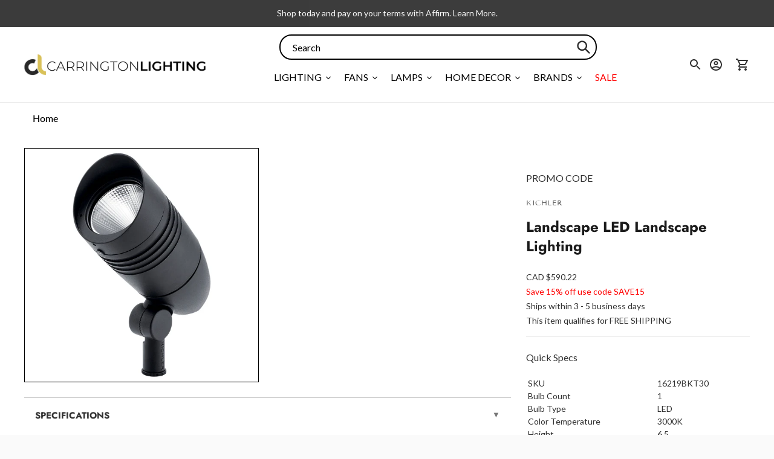

--- FILE ---
content_type: text/javascript; charset=utf-8
request_url: https://carringtonlighting.com/products/kichler-landscape-led-landscape-lighting-16219bkt30.js
body_size: 687
content:
{"id":6556351266875,"title":"Landscape LED Landscape Lighting","handle":"kichler-landscape-led-landscape-lighting-16219bkt30","description":"\u003cp\u003eThe Kichler Listed C-Series 21W, 33-degree Commercial Outdoor large accent light is an integrated LED fixture that features 120V-277V Universal voltage with built in surge protection and is rated for wet locations. Featuring an integrated cowl, durable knuckle construction, and an all-metal housing with a textured polyester powder coat finish (shown here in Textured Black), it is designed for high use wear and tear.\u003c\/p\u003e","published_at":"2021-03-31T07:51:02-06:00","created_at":"2021-03-31T07:51:02-06:00","vendor":"Kichler","type":"Landscape Lighting","tags":["ada:No","bulb_type:LED","color_temperature:3000K","dark_sky:No","dimmable:No","energy_star:No","family:Landscape LED","finish:Black","no-sale","productType:Landscape Lighting","promo-code","status:Active","wet_rated:No"],"price":59022,"price_min":59022,"price_max":59022,"available":true,"price_varies":false,"compare_at_price":null,"compare_at_price_min":0,"compare_at_price_max":0,"compare_at_price_varies":false,"variants":[{"id":39317794848827,"title":"Textured Black 30","option1":"Textured Black 30","option2":null,"option3":null,"sku":"16219BKT30","requires_shipping":true,"taxable":true,"featured_image":{"id":29650970476603,"product_id":6556351266875,"position":1,"created_at":"2022-04-08T16:37:31-06:00","updated_at":"2022-04-08T16:37:31-06:00","alt":null,"width":1500,"height":1500,"src":"https:\/\/cdn.shopify.com\/s\/files\/1\/0258\/1708\/8059\/products\/16219BKT30.jpg?v=1649457451","variant_ids":[39317794848827]},"available":true,"name":"Landscape LED Landscape Lighting - Textured Black 30","public_title":"Textured Black 30","options":["Textured Black 30"],"price":59022,"weight":2,"compare_at_price":null,"inventory_management":"shopify","barcode":"783927535397","featured_media":{"alt":null,"id":21919574917179,"position":1,"preview_image":{"aspect_ratio":1.0,"height":1500,"width":1500,"src":"https:\/\/cdn.shopify.com\/s\/files\/1\/0258\/1708\/8059\/products\/16219BKT30.jpg?v=1649457451"}},"quantity_rule":{"min":1,"max":null,"increment":1},"quantity_price_breaks":[],"requires_selling_plan":false,"selling_plan_allocations":[]}],"images":["\/\/cdn.shopify.com\/s\/files\/1\/0258\/1708\/8059\/products\/16219BKT30.jpg?v=1649457451"],"featured_image":"\/\/cdn.shopify.com\/s\/files\/1\/0258\/1708\/8059\/products\/16219BKT30.jpg?v=1649457451","options":[{"name":"Finish","position":1,"values":["Textured Black 30"]}],"url":"\/products\/kichler-landscape-led-landscape-lighting-16219bkt30","media":[{"alt":null,"id":21919574917179,"position":1,"preview_image":{"aspect_ratio":1.0,"height":1500,"width":1500,"src":"https:\/\/cdn.shopify.com\/s\/files\/1\/0258\/1708\/8059\/products\/16219BKT30.jpg?v=1649457451"},"aspect_ratio":1.0,"height":1500,"media_type":"image","src":"https:\/\/cdn.shopify.com\/s\/files\/1\/0258\/1708\/8059\/products\/16219BKT30.jpg?v=1649457451","width":1500}],"requires_selling_plan":false,"selling_plan_groups":[]}